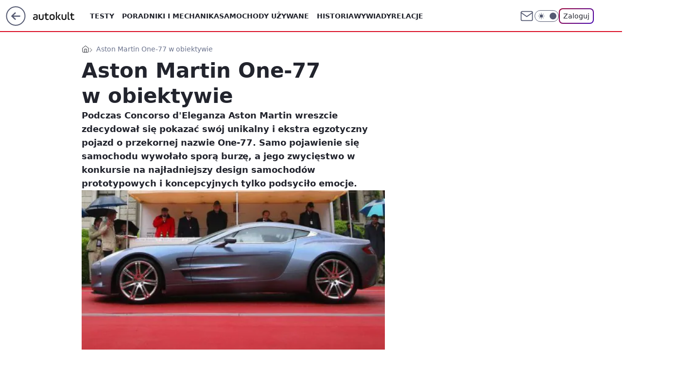

--- FILE ---
content_type: application/javascript
request_url: https://rek.www.wp.pl/gaf.js?rv=2&sn=nwm_autokult&pvid=b6b75addf3863ea88c66&rekids=235594&phtml=autokult.pl%2Faston-martin-one-77-w-obiektywie%2C6807725243516545a&abtest=adtech%7CPRGM-1047%7CA%3Badtech%7CPU-335%7CB%3Badtech%7CPRG-3468%7CB%3Badtech%7CPRGM-1036%7CC%3Badtech%7CFP-76%7CA%3Badtech%7CPRGM-1356%7CA%3Badtech%7CPRGM-1419%7CC%3Badtech%7CPRGM-1589%7CA%3Badtech%7CPRGM-1576%7CA%3Badtech%7CPRGM-1443%7CA%3Badtech%7CPRGM-1587%7CD%3Badtech%7CPRGM-1615%7CA%3Badtech%7CPRGM-1215%7CC&PWA_adbd=0&darkmode=0&highLayout=0&layout=wide&navType=navigate&cdl=0&ctype=article&ciab=IAB2%2CIAB-v3-36&cid=6807725243516545&csystem=ncr&cdate=2009-04-28&REKtagi=aston_martin%3Bdesign&vw=1280&vh=720&p1=0&spin=kbshgqkb&bcv=2
body_size: 4771
content:
kbshgqkb({"spin":"kbshgqkb","bunch":235594,"context":{"dsa":false,"minor":false,"bidRequestId":"2bb639bd-7064-4f46-892b-622402cd1c17","maConfig":{"timestamp":"2026-01-22T08:31:40.447Z"},"dfpConfig":{"timestamp":"2026-01-22T09:12:27.502Z"},"sda":[],"targeting":{"client":{},"server":{},"query":{"PWA_adbd":"0","REKtagi":"aston_martin;design","abtest":"adtech|PRGM-1047|A;adtech|PU-335|B;adtech|PRG-3468|B;adtech|PRGM-1036|C;adtech|FP-76|A;adtech|PRGM-1356|A;adtech|PRGM-1419|C;adtech|PRGM-1589|A;adtech|PRGM-1576|A;adtech|PRGM-1443|A;adtech|PRGM-1587|D;adtech|PRGM-1615|A;adtech|PRGM-1215|C","bcv":"2","cdate":"2009-04-28","cdl":"0","ciab":"IAB2,IAB-v3-36","cid":"6807725243516545","csystem":"ncr","ctype":"article","darkmode":"0","highLayout":"0","layout":"wide","navType":"navigate","p1":"0","phtml":"autokult.pl/aston-martin-one-77-w-obiektywie,6807725243516545a","pvid":"b6b75addf3863ea88c66","rekids":"235594","rv":"2","sn":"nwm_autokult","spin":"kbshgqkb","vh":"720","vw":"1280"}},"directOnly":0,"geo":{"country":"840","region":"","city":""},"statid":"","mlId":"","rshsd":"7","isRobot":false,"curr":{"EUR":4.2128,"USD":3.6028,"CHF":4.5419,"GBP":4.8434},"rv":"2","status":{"advf":2,"ma":2,"ma_ads-bidder":2,"ma_cpv-bidder":2,"ma_high-cpm-bidder":2}},"slots":{"11":{"delivered":"1","campaign":null,"dfpConfig":{"placement":"/89844762/Desktop_Autokult.pl_x11_art","roshash":"BFIL","ceil":100,"sizes":[[336,280],[300,250]],"namedSizes":["fluid"],"div":"div-gpt-ad-x11-art","targeting":{"DFPHASH":"AEHK","emptygaf":"0"},"gfp":"BFIL"}},"12":{"delivered":"1","campaign":null,"dfpConfig":{"placement":"/89844762/Desktop_Autokult.pl_x12_art","roshash":"BFIL","ceil":100,"sizes":[[300,250]],"namedSizes":["fluid"],"div":"div-gpt-ad-x12-art","targeting":{"DFPHASH":"AEHK","emptygaf":"0"},"gfp":"BFIL"}},"13":{"delivered":"1","campaign":null,"dfpConfig":{"placement":"/89844762/Desktop_Autokult.pl_x13_art","roshash":"BFIL","ceil":100,"sizes":[[300,250]],"namedSizes":["fluid"],"div":"div-gpt-ad-x13-art","targeting":{"DFPHASH":"AEHK","emptygaf":"0"},"gfp":"BFIL"}},"14":{"delivered":"1","campaign":null,"dfpConfig":{"placement":"/89844762/Desktop_Autokult.pl_x14_art","roshash":"BFIL","ceil":100,"sizes":[[300,250]],"namedSizes":["fluid"],"div":"div-gpt-ad-x14-art","targeting":{"DFPHASH":"AEHK","emptygaf":"0"},"gfp":"BFIL"}},"15":{"delivered":"1","campaign":null,"dfpConfig":{"placement":"/89844762/Desktop_Autokult.pl_x15_art","roshash":"BFIL","ceil":100,"sizes":[[728,90],[970,300],[950,90],[980,120],[980,90],[970,150],[970,90],[970,250],[930,180],[950,200],[750,100],[970,66],[750,200],[960,90],[970,100],[750,300],[970,200],[950,300]],"namedSizes":["fluid"],"div":"div-gpt-ad-x15-art","targeting":{"DFPHASH":"AEHK","emptygaf":"0"},"gfp":"BFIL"}},"2":{"delivered":"1","campaign":{"id":"188957","capping":"PWAck=27120765\u0026PWAclt=1\u0026tpl=1","adm":{"bunch":"235594","creations":[{"cbConfig":{"blur":false,"bottomBar":false,"fullPage":false,"message":"Przekierowanie za {{time}} sekund{{y}}","timeout":15000},"height":870,"pixels":["//ad.doubleclick.net/ddm/trackimp/N195005.3920530WPPL/B34915909.438330535;dc_trk_aid=631924327;dc_trk_cid=248481721;ord=1769151426;dc_lat=;dc_rdid=;tag_for_child_directed_treatment=;tfua=;ltd=${LIMITED_ADS};dc_tdv=1?"],"scalable":"1","showLabel":false,"src":"https://mamc.wpcdn.pl/188957/1768998588530/2383-003_Olimpijskie_oferty_produktowe_1920x870_wp_CB_Frytkownica.jpg","trackers":{"click":[""],"cview":["//ma.wp.pl/ma.gif?clid=0cc655b412444091fb8190f140853492\u0026SN=nwm_autokult\u0026pvid=b6b75addf3863ea88c66\u0026action=cvimp\u0026pg=autokult.pl\u0026par=utility%3DlglyROGkS-ivxdAoadHV9Qi9QwZlHNHeTyq_WhpA7CrCk6L2rPEvbKDKJ92om2EF%26slotID%3D002%26seatFee%3DfK65i80jVJR6GnZmJv67GoA1iMnHjFVXRlDnVbGHntM%26isDev%3Dfalse%26contentID%3D6807725243516545%26conversionValue%3D0%26device%3DPERSONAL_COMPUTER%26inver%3D2%26editedTimestamp%3D1768998748%26iabSiteCategories%3D%26bidTimestamp%3D1769151426%26slotSizeWxH%3D1920x870%26order%3D266462%26is_adblock%3D0%26pvid%3Db6b75addf3863ea88c66%26geo%3D840%253B%253B%26partnerID%3D%26platform%3D8%26ssp%3Dwp.pl%26org_id%3D25%26pricingModel%3DWkC1_YnEKDcyCtf9FBoZYLrCbrX_zXdSV2fSo9ovM5s%26iabPageCategories%3D%26bidReqID%3D2bb639bd-7064-4f46-892b-622402cd1c17%26rekid%3D235594%26publisherID%3D308%26creationID%3D1477012%26billing%3Dcpv%26emission%3D3045951%26source%3DTG%26hBudgetRate%3DBEHNTWZ%26medium%3Ddisplay%26domain%3Dautokult.pl%26test%3D0%26workfID%3D188957%26tpID%3D1405761%26seatID%3D0cc655b412444091fb8190f140853492%26client_id%3D29939%26ttl%3D1769237826%26userID%3D__UNKNOWN_TELL_US__%26ip%3DhrUNwKQd1FL7swlJEgM8Hafy2b0IuIl9bdfNi9UCPVU%26targetDomain%3Dmediamarkt.pl%26cur%3DPLN%26is_robot%3D0%26sn%3Dnwm_autokult%26bidderID%3D11%26hBidPrice%3DBEHNTWZ"],"impression":["//ma.wp.pl/ma.gif?clid=0cc655b412444091fb8190f140853492\u0026SN=nwm_autokult\u0026pvid=b6b75addf3863ea88c66\u0026action=delivery\u0026pg=autokult.pl\u0026par=hBidPrice%3DBEHNTWZ%26utility%3DlglyROGkS-ivxdAoadHV9Qi9QwZlHNHeTyq_WhpA7CrCk6L2rPEvbKDKJ92om2EF%26slotID%3D002%26seatFee%3DfK65i80jVJR6GnZmJv67GoA1iMnHjFVXRlDnVbGHntM%26isDev%3Dfalse%26contentID%3D6807725243516545%26conversionValue%3D0%26device%3DPERSONAL_COMPUTER%26inver%3D2%26editedTimestamp%3D1768998748%26iabSiteCategories%3D%26bidTimestamp%3D1769151426%26slotSizeWxH%3D1920x870%26order%3D266462%26is_adblock%3D0%26pvid%3Db6b75addf3863ea88c66%26geo%3D840%253B%253B%26partnerID%3D%26platform%3D8%26ssp%3Dwp.pl%26org_id%3D25%26pricingModel%3DWkC1_YnEKDcyCtf9FBoZYLrCbrX_zXdSV2fSo9ovM5s%26iabPageCategories%3D%26bidReqID%3D2bb639bd-7064-4f46-892b-622402cd1c17%26rekid%3D235594%26publisherID%3D308%26creationID%3D1477012%26billing%3Dcpv%26emission%3D3045951%26source%3DTG%26hBudgetRate%3DBEHNTWZ%26medium%3Ddisplay%26domain%3Dautokult.pl%26test%3D0%26workfID%3D188957%26tpID%3D1405761%26seatID%3D0cc655b412444091fb8190f140853492%26client_id%3D29939%26ttl%3D1769237826%26userID%3D__UNKNOWN_TELL_US__%26ip%3DhrUNwKQd1FL7swlJEgM8Hafy2b0IuIl9bdfNi9UCPVU%26targetDomain%3Dmediamarkt.pl%26cur%3DPLN%26is_robot%3D0%26sn%3Dnwm_autokult%26bidderID%3D11"],"view":["//ma.wp.pl/ma.gif?clid=0cc655b412444091fb8190f140853492\u0026SN=nwm_autokult\u0026pvid=b6b75addf3863ea88c66\u0026action=view\u0026pg=autokult.pl\u0026par=rekid%3D235594%26publisherID%3D308%26creationID%3D1477012%26billing%3Dcpv%26emission%3D3045951%26source%3DTG%26hBudgetRate%3DBEHNTWZ%26medium%3Ddisplay%26domain%3Dautokult.pl%26test%3D0%26workfID%3D188957%26tpID%3D1405761%26seatID%3D0cc655b412444091fb8190f140853492%26client_id%3D29939%26ttl%3D1769237826%26userID%3D__UNKNOWN_TELL_US__%26ip%3DhrUNwKQd1FL7swlJEgM8Hafy2b0IuIl9bdfNi9UCPVU%26targetDomain%3Dmediamarkt.pl%26cur%3DPLN%26is_robot%3D0%26sn%3Dnwm_autokult%26bidderID%3D11%26hBidPrice%3DBEHNTWZ%26utility%3DlglyROGkS-ivxdAoadHV9Qi9QwZlHNHeTyq_WhpA7CrCk6L2rPEvbKDKJ92om2EF%26slotID%3D002%26seatFee%3DfK65i80jVJR6GnZmJv67GoA1iMnHjFVXRlDnVbGHntM%26isDev%3Dfalse%26contentID%3D6807725243516545%26conversionValue%3D0%26device%3DPERSONAL_COMPUTER%26inver%3D2%26editedTimestamp%3D1768998748%26iabSiteCategories%3D%26bidTimestamp%3D1769151426%26slotSizeWxH%3D1920x870%26order%3D266462%26is_adblock%3D0%26pvid%3Db6b75addf3863ea88c66%26geo%3D840%253B%253B%26partnerID%3D%26platform%3D8%26ssp%3Dwp.pl%26org_id%3D25%26pricingModel%3DWkC1_YnEKDcyCtf9FBoZYLrCbrX_zXdSV2fSo9ovM5s%26iabPageCategories%3D%26bidReqID%3D2bb639bd-7064-4f46-892b-622402cd1c17"]},"transparentPlaceholder":false,"type":"image","url":"https://ad.doubleclick.net/ddm/trackclk/N195005.3920530WPPL/B34915909.438330535;dc_trk_aid=631924327;dc_trk_cid=248481721;dc_lat=;dc_rdid=;tag_for_child_directed_treatment=;tfua=;ltd=${LIMITED_ADS};dc_tdv=1","width":1920}],"redir":"https://ma.wp.pl/redirma?SN=nwm_autokult\u0026pvid=b6b75addf3863ea88c66\u0026par=seatFee%3DfK65i80jVJR6GnZmJv67GoA1iMnHjFVXRlDnVbGHntM%26isDev%3Dfalse%26device%3DPERSONAL_COMPUTER%26order%3D266462%26is_adblock%3D0%26pricingModel%3DWkC1_YnEKDcyCtf9FBoZYLrCbrX_zXdSV2fSo9ovM5s%26source%3DTG%26tpID%3D1405761%26targetDomain%3Dmediamarkt.pl%26is_robot%3D0%26sn%3Dnwm_autokult%26bidderID%3D11%26contentID%3D6807725243516545%26slotSizeWxH%3D1920x870%26geo%3D840%253B%253B%26cur%3DPLN%26bidTimestamp%3D1769151426%26iabPageCategories%3D%26publisherID%3D308%26hBudgetRate%3DBEHNTWZ%26workfID%3D188957%26userID%3D__UNKNOWN_TELL_US__%26conversionValue%3D0%26rekid%3D235594%26billing%3Dcpv%26hBidPrice%3DBEHNTWZ%26utility%3DlglyROGkS-ivxdAoadHV9Qi9QwZlHNHeTyq_WhpA7CrCk6L2rPEvbKDKJ92om2EF%26ssp%3Dwp.pl%26creationID%3D1477012%26emission%3D3045951%26seatID%3D0cc655b412444091fb8190f140853492%26client_id%3D29939%26ttl%3D1769237826%26slotID%3D002%26inver%3D2%26pvid%3Db6b75addf3863ea88c66%26platform%3D8%26org_id%3D25%26ip%3DhrUNwKQd1FL7swlJEgM8Hafy2b0IuIl9bdfNi9UCPVU%26bidReqID%3D2bb639bd-7064-4f46-892b-622402cd1c17%26editedTimestamp%3D1768998748%26iabSiteCategories%3D%26partnerID%3D%26medium%3Ddisplay%26domain%3Dautokult.pl%26test%3D0\u0026url=","slot":"2"},"creative":{"Id":"1477012","provider":"ma_cpv-bidder","roshash":"EKNQ","height":870,"width":1920,"touchpointId":"1405761","source":{"bidder":"cpv-bidder"}},"sellingModel":{"model":"CPM_INT"}},"dfpConfig":{"placement":"/89844762/Desktop_Autokult.pl_x02","roshash":"EKNQ","ceil":100,"sizes":[[970,300],[970,600],[750,300],[950,300],[980,600],[1920,870],[1200,600],[750,400],[960,640]],"namedSizes":["fluid"],"div":"div-gpt-ad-x02","targeting":{"DFPHASH":"DJMP","emptygaf":"0"},"gfp":"CKNQ"}},"25":{"delivered":"1","campaign":null,"dfpConfig":{"placement":"/89844762/Desktop_Autokult.pl_x25_art","roshash":"BFIL","ceil":100,"sizes":[[336,280],[640,280],[300,250]],"namedSizes":["fluid"],"div":"div-gpt-ad-x25-art","targeting":{"DFPHASH":"AEHK","emptygaf":"0"},"gfp":"BFIL"}},"27":{"delivered":"1","campaign":null,"dfpConfig":{"placement":"/89844762/Desktop_Autokult.pl_x27_art","roshash":"BFIL","ceil":100,"sizes":[[160,600],[120,600]],"namedSizes":["fluid"],"div":"div-gpt-ad-x27-art","targeting":{"DFPHASH":"AEHK","emptygaf":"0"},"gfp":"BFIL"}},"28":{"delivered":"","campaign":null,"dfpConfig":null},"3":{"delivered":"1","campaign":null,"dfpConfig":{"placement":"/89844762/Desktop_Autokult.pl_x03_art","roshash":"BGJM","ceil":100,"sizes":[[728,90],[970,300],[950,90],[980,120],[980,90],[970,150],[970,90],[970,250],[930,180],[950,200],[750,100],[970,66],[750,200],[960,90],[970,100],[750,300],[970,200],[950,300]],"namedSizes":["fluid"],"div":"div-gpt-ad-x03-art","targeting":{"DFPHASH":"AFIL","emptygaf":"0"},"gfp":"BGJM"}},"32":{"delivered":"1","campaign":null,"dfpConfig":{"placement":"/89844762/Desktop_Autokult.pl_x32_art","roshash":"BFIL","ceil":100,"sizes":[[336,280],[640,280],[300,250]],"namedSizes":["fluid"],"div":"div-gpt-ad-x32-art","targeting":{"DFPHASH":"AEHK","emptygaf":"0"},"gfp":"BFIL"}},"33":{"delivered":"1","campaign":null,"dfpConfig":{"placement":"/89844762/Desktop_Autokult.pl_x33_art","roshash":"BFIL","ceil":100,"sizes":[[336,280],[640,280],[300,250]],"namedSizes":["fluid"],"div":"div-gpt-ad-x33-art","targeting":{"DFPHASH":"AEHK","emptygaf":"0"},"gfp":"BFIL"}},"35":{"delivered":"1","campaign":null,"dfpConfig":{"placement":"/89844762/Desktop_Autokult.pl_x35_art","roshash":"BFIL","ceil":100,"sizes":[[300,600],[300,250]],"namedSizes":["fluid"],"div":"div-gpt-ad-x35-art","targeting":{"DFPHASH":"AEHK","emptygaf":"0"},"gfp":"BFIL"}},"36":{"delivered":"1","campaign":null,"dfpConfig":{"placement":"/89844762/Desktop_Autokult.pl_x36_art","roshash":"BGJM","ceil":100,"sizes":[[300,600],[300,250]],"namedSizes":["fluid"],"div":"div-gpt-ad-x36-art","targeting":{"DFPHASH":"AFIL","emptygaf":"0"},"gfp":"BGJM"}},"37":{"delivered":"1","campaign":null,"dfpConfig":{"placement":"/89844762/Desktop_Autokult.pl_x37_art","roshash":"BFIL","ceil":100,"sizes":[[300,600],[300,250]],"namedSizes":["fluid"],"div":"div-gpt-ad-x37-art","targeting":{"DFPHASH":"AEHK","emptygaf":"0"},"gfp":"BFIL"}},"40":{"delivered":"1","campaign":null,"dfpConfig":{"placement":"/89844762/Desktop_Autokult.pl_x40","roshash":"BGJM","ceil":100,"sizes":[[300,250]],"namedSizes":["fluid"],"div":"div-gpt-ad-x40","targeting":{"DFPHASH":"AFIL","emptygaf":"0"},"gfp":"BGJM"}},"5":{"delivered":"1","campaign":null,"dfpConfig":{"placement":"/89844762/Desktop_Autokult.pl_x05_art","roshash":"BGJM","ceil":100,"sizes":[[300,250]],"namedSizes":["fluid"],"div":"div-gpt-ad-x05-art","targeting":{"DFPHASH":"AFIL","emptygaf":"0"},"gfp":"BGJM"}},"50":{"delivered":"1","campaign":null,"dfpConfig":{"placement":"/89844762/Desktop_Autokult.pl_x50_art","roshash":"BFIL","ceil":100,"sizes":[[728,90],[970,300],[950,90],[980,120],[980,90],[970,150],[970,90],[970,250],[930,180],[950,200],[750,100],[970,66],[750,200],[960,90],[970,100],[750,300],[970,200],[950,300]],"namedSizes":["fluid"],"div":"div-gpt-ad-x50-art","targeting":{"DFPHASH":"AEHK","emptygaf":"0"},"gfp":"BFIL"}},"52":{"delivered":"1","campaign":null,"dfpConfig":{"placement":"/89844762/Desktop_Autokult.pl_x52_art","roshash":"BFIL","ceil":100,"sizes":[[300,250]],"namedSizes":["fluid"],"div":"div-gpt-ad-x52-art","targeting":{"DFPHASH":"AEHK","emptygaf":"0"},"gfp":"BFIL"}},"529":{"delivered":"1","campaign":null,"dfpConfig":{"placement":"/89844762/Desktop_Autokult.pl_x529","roshash":"BFIL","ceil":100,"sizes":[[300,250]],"namedSizes":["fluid"],"div":"div-gpt-ad-x529","targeting":{"DFPHASH":"AEHK","emptygaf":"0"},"gfp":"BFIL"}},"53":{"delivered":"1","campaign":null,"dfpConfig":{"placement":"/89844762/Desktop_Autokult.pl_x53_art","roshash":"BFIL","ceil":100,"sizes":[[728,90],[970,300],[950,90],[980,120],[980,90],[970,150],[970,600],[970,90],[970,250],[930,180],[950,200],[750,100],[970,66],[750,200],[960,90],[970,100],[750,300],[970,200],[940,600]],"namedSizes":["fluid"],"div":"div-gpt-ad-x53-art","targeting":{"DFPHASH":"AEHK","emptygaf":"0"},"gfp":"BFIL"}},"531":{"delivered":"1","campaign":null,"dfpConfig":{"placement":"/89844762/Desktop_Autokult.pl_x531","roshash":"BFIL","ceil":100,"sizes":[[300,250]],"namedSizes":["fluid"],"div":"div-gpt-ad-x531","targeting":{"DFPHASH":"AEHK","emptygaf":"0"},"gfp":"BFIL"}},"541":{"delivered":"1","campaign":null,"dfpConfig":{"placement":"/89844762/Desktop_Autokult.pl_x541_art","roshash":"BFIL","ceil":100,"sizes":[[300,600],[300,250]],"namedSizes":["fluid"],"div":"div-gpt-ad-x541-art","targeting":{"DFPHASH":"AEHK","emptygaf":"0"},"gfp":"BFIL"}},"59":{"delivered":"1","campaign":null,"dfpConfig":{"placement":"/89844762/Desktop_Autokult.pl_x59_art","roshash":"BFIL","ceil":100,"sizes":[[300,600],[300,250]],"namedSizes":["fluid"],"div":"div-gpt-ad-x59-art","targeting":{"DFPHASH":"AEHK","emptygaf":"0"},"gfp":"BFIL"}},"6":{"delivered":"","campaign":null,"dfpConfig":null},"61":{"delivered":"1","campaign":null,"dfpConfig":{"placement":"/89844762/Desktop_Autokult.pl_x61_art","roshash":"BFIL","ceil":100,"sizes":[[300,250]],"namedSizes":["fluid"],"div":"div-gpt-ad-x61-art","targeting":{"DFPHASH":"AEHK","emptygaf":"0"},"gfp":"BFIL"}},"67":{"delivered":"1","campaign":null,"dfpConfig":{"placement":"/89844762/Desktop_Autokult.pl_x67_art","roshash":"BEKN","ceil":100,"sizes":[[300,50]],"namedSizes":["fluid"],"div":"div-gpt-ad-x67-art","targeting":{"DFPHASH":"ADJM","emptygaf":"0"},"gfp":"BEKN"}},"70":{"delivered":"1","campaign":null,"dfpConfig":{"placement":"/89844762/Desktop_Autokult.pl_x70_art","roshash":"BFIL","ceil":100,"sizes":[[728,90],[970,300],[950,90],[980,120],[980,90],[970,150],[970,90],[970,250],[930,180],[950,200],[750,100],[970,66],[750,200],[960,90],[970,100],[750,300],[970,200],[950,300]],"namedSizes":["fluid"],"div":"div-gpt-ad-x70-art","targeting":{"DFPHASH":"AEHK","emptygaf":"0"},"gfp":"BFIL"}},"72":{"delivered":"1","campaign":null,"dfpConfig":{"placement":"/89844762/Desktop_Autokult.pl_x72_art","roshash":"BFIL","ceil":100,"sizes":[[300,250]],"namedSizes":["fluid"],"div":"div-gpt-ad-x72-art","targeting":{"DFPHASH":"AEHK","emptygaf":"0"},"gfp":"BFIL"}},"79":{"delivered":"1","campaign":null,"dfpConfig":{"placement":"/89844762/Desktop_Autokult.pl_x79_art","roshash":"BFIL","ceil":100,"sizes":[[300,600],[300,250]],"namedSizes":["fluid"],"div":"div-gpt-ad-x79-art","targeting":{"DFPHASH":"AEHK","emptygaf":"0"},"gfp":"BFIL"}},"8":{"delivered":"","campaign":null,"dfpConfig":null},"80":{"delivered":"1","campaign":null,"dfpConfig":{"placement":"/89844762/Desktop_Autokult.pl_x80","roshash":"BEMP","ceil":100,"sizes":[[1,1]],"namedSizes":["fluid"],"div":"div-gpt-ad-x80","isNative":1,"targeting":{"DFPHASH":"ADLO","emptygaf":"0"},"gfp":"BEMP"}},"81":{"delivered":"1","campaign":null,"dfpConfig":{"placement":"/89844762/Desktop_Autokult.pl_x81","roshash":"BEMP","ceil":100,"sizes":[[1,1]],"namedSizes":["fluid"],"div":"div-gpt-ad-x81","isNative":1,"targeting":{"DFPHASH":"ADLO","emptygaf":"0"},"gfp":"BEMP"}},"810":{"delivered":"","campaign":null,"dfpConfig":null},"811":{"delivered":"","campaign":null,"dfpConfig":null},"812":{"delivered":"","campaign":null,"dfpConfig":null},"813":{"delivered":"","campaign":null,"dfpConfig":null},"814":{"delivered":"","campaign":null,"dfpConfig":null},"815":{"delivered":"","campaign":null,"dfpConfig":null},"816":{"delivered":"","campaign":null,"dfpConfig":null},"817":{"delivered":"","campaign":null,"dfpConfig":null},"82":{"delivered":"1","campaign":null,"dfpConfig":{"placement":"/89844762/Desktop_Autokult.pl_x82_art","roshash":"BEMP","ceil":100,"sizes":[[1,1]],"namedSizes":["fluid"],"div":"div-gpt-ad-x82-art","isNative":1,"targeting":{"DFPHASH":"ADLO","emptygaf":"0"},"gfp":"BEMP"}},"826":{"delivered":"","campaign":null,"dfpConfig":null},"827":{"delivered":"","campaign":null,"dfpConfig":null},"828":{"delivered":"","campaign":null,"dfpConfig":null},"83":{"delivered":"1","campaign":null,"dfpConfig":{"placement":"/89844762/Desktop_Autokult.pl_x83_art","roshash":"BEMP","ceil":100,"sizes":[[1,1]],"namedSizes":["fluid"],"div":"div-gpt-ad-x83-art","isNative":1,"targeting":{"DFPHASH":"ADLO","emptygaf":"0"},"gfp":"BEMP"}},"90":{"delivered":"1","campaign":null,"dfpConfig":{"placement":"/89844762/Desktop_Autokult.pl_x90_art","roshash":"BFIL","ceil":100,"sizes":[[728,90],[970,300],[950,90],[980,120],[980,90],[970,150],[970,90],[970,250],[930,180],[950,200],[750,100],[970,66],[750,200],[960,90],[970,100],[750,300],[970,200],[950,300]],"namedSizes":["fluid"],"div":"div-gpt-ad-x90-art","targeting":{"DFPHASH":"AEHK","emptygaf":"0"},"gfp":"BFIL"}},"92":{"delivered":"1","campaign":null,"dfpConfig":{"placement":"/89844762/Desktop_Autokult.pl_x92_art","roshash":"BFIL","ceil":100,"sizes":[[300,250]],"namedSizes":["fluid"],"div":"div-gpt-ad-x92-art","targeting":{"DFPHASH":"AEHK","emptygaf":"0"},"gfp":"BFIL"}},"93":{"delivered":"1","campaign":null,"dfpConfig":{"placement":"/89844762/Desktop_Autokult.pl_x93_art","roshash":"BFIL","ceil":100,"sizes":[[300,600],[300,250]],"namedSizes":["fluid"],"div":"div-gpt-ad-x93-art","targeting":{"DFPHASH":"AEHK","emptygaf":"0"},"gfp":"BFIL"}},"94":{"delivered":"1","campaign":null,"dfpConfig":{"placement":"/89844762/Desktop_Autokult.pl_x94_art","roshash":"BFIL","ceil":100,"sizes":[[300,600],[300,250]],"namedSizes":["fluid"],"div":"div-gpt-ad-x94-art","targeting":{"DFPHASH":"AEHK","emptygaf":"0"},"gfp":"BFIL"}},"95":{"lazy":1,"delivered":"1","campaign":{"id":"188982","capping":"PWAck=27120769\u0026PWAclt=720","adm":{"bunch":"235594","creations":[{"mod":"surveyNative","modConfig":{"accentColorAsPrimary":false,"border":"1px solid grey","footnote":"Wyniki ankiet pomagają nam ulepszać nasze produkty i produkty naszych Zaufanych Partnerów. Administratorem danych jest Wirtualna Polska Media S.A. Szczegółowe informacje na temat przetwarzania danych osobowych opisane są w \u003ca target=\"_blank\" href=\"https://holding.wp.pl/poufnosc\"\u003epolityce prywatności\u003c/a\u003e.","insideSlot":true,"maxWidth":300,"pages":[{"accentColorAsPrimary":false,"questions":[{"answers":[{"answerID":"yes","isOpen":false,"text":"tak"},{"answerID":"no","isOpen":false,"text":"nie"},{"answerID":"dontKnow","isOpen":false,"text":"nie wiem"}],"answersHorizontal":false,"confirmation":false,"questionID":"didYouSeeMailAd","required":true,"text":"Czy widziałeś(-aś) ostatnio reklamę Poczty WP?","type":"radio"}],"topImage":"https://pocztanh.wpcdn.pl/pocztanh/login/7.30.0/svg/wp/poczta-logo.svg"}],"popup":{"blendVisible":false,"position":"br"},"summary":[{"key":"Title","value":"Dziękujemy za odpowiedź!"},{"key":"Paragraph","value":"Twoja opinia jest dla nas ważna."}]},"showLabel":true,"trackers":{"click":[""],"cview":["//ma.wp.pl/ma.gif?clid=0d75fec0bdabe60e0af571ed047f75a2\u0026SN=nwm_autokult\u0026pvid=b6b75addf3863ea88c66\u0026action=cvimp\u0026pg=autokult.pl\u0026par=iabPageCategories%3D%26pvid%3Db6b75addf3863ea88c66%26geo%3D840%253B%253B%26rekid%3D235594%26publisherID%3D308%26creationID%3D1477210%26seatFee%3D-MpVBmG4BbWHqQlDGXKOniNqy_-_hiofhXDq_YgYstU%26bidTimestamp%3D1769151426%26partnerID%3D%26ssp%3Dwp.pl%26inver%3D2%26is_robot%3D0%26hBidPrice%3DBEHKNQT%26platform%3D8%26slotSizeWxH%3D-1x-1%26test%3D0%26is_adblock%3D0%26sn%3Dnwm_autokult%26hBudgetRate%3DBEHKNQT%26bidderID%3D11%26isDev%3Dfalse%26ip%3DXWgWVxAra4Nhriho3CCoTo-ncpDUlTGyaNJRrKM1VX8%26targetDomain%3Dwp.pl%26cur%3DPLN%26contentID%3D6807725243516545%26userID%3D__UNKNOWN_TELL_US__%26domain%3Dautokult.pl%26tpID%3D1405936%26seatID%3D0d75fec0bdabe60e0af571ed047f75a2%26billing%3Dcpv%26source%3DTG%26utility%3DAlGeYkkCCBnbWXzpLSJ5ZY2PtmjNJFutTVsxdFKkgpnqVuvdgxEGtKyph_Wvqkgs%26emission%3D3046324%26order%3D202648%26medium%3Ddisplay%26conversionValue%3D0%26device%3DPERSONAL_COMPUTER%26client_id%3D38851%26editedTimestamp%3D1769007383%26iabSiteCategories%3D%26ttl%3D1769237826%26bidReqID%3D2bb639bd-7064-4f46-892b-622402cd1c17%26slotID%3D095%26workfID%3D188982%26org_id%3D25%26pricingModel%3DIpnxtLX7hpO0j-Vks-Zq34YhMX00p49lG-cG5APjaW4"],"impression":["//ma.wp.pl/ma.gif?clid=0d75fec0bdabe60e0af571ed047f75a2\u0026SN=nwm_autokult\u0026pvid=b6b75addf3863ea88c66\u0026action=delivery\u0026pg=autokult.pl\u0026par=isDev%3Dfalse%26ip%3DXWgWVxAra4Nhriho3CCoTo-ncpDUlTGyaNJRrKM1VX8%26targetDomain%3Dwp.pl%26cur%3DPLN%26contentID%3D6807725243516545%26userID%3D__UNKNOWN_TELL_US__%26domain%3Dautokult.pl%26tpID%3D1405936%26seatID%3D0d75fec0bdabe60e0af571ed047f75a2%26billing%3Dcpv%26source%3DTG%26utility%3DAlGeYkkCCBnbWXzpLSJ5ZY2PtmjNJFutTVsxdFKkgpnqVuvdgxEGtKyph_Wvqkgs%26emission%3D3046324%26order%3D202648%26medium%3Ddisplay%26conversionValue%3D0%26device%3DPERSONAL_COMPUTER%26client_id%3D38851%26editedTimestamp%3D1769007383%26iabSiteCategories%3D%26ttl%3D1769237826%26bidReqID%3D2bb639bd-7064-4f46-892b-622402cd1c17%26slotID%3D095%26workfID%3D188982%26org_id%3D25%26pricingModel%3DIpnxtLX7hpO0j-Vks-Zq34YhMX00p49lG-cG5APjaW4%26iabPageCategories%3D%26pvid%3Db6b75addf3863ea88c66%26geo%3D840%253B%253B%26rekid%3D235594%26publisherID%3D308%26creationID%3D1477210%26seatFee%3D-MpVBmG4BbWHqQlDGXKOniNqy_-_hiofhXDq_YgYstU%26bidTimestamp%3D1769151426%26partnerID%3D%26ssp%3Dwp.pl%26inver%3D2%26is_robot%3D0%26hBidPrice%3DBEHKNQT%26platform%3D8%26slotSizeWxH%3D-1x-1%26test%3D0%26is_adblock%3D0%26sn%3Dnwm_autokult%26hBudgetRate%3DBEHKNQT%26bidderID%3D11"],"view":["//ma.wp.pl/ma.gif?clid=0d75fec0bdabe60e0af571ed047f75a2\u0026SN=nwm_autokult\u0026pvid=b6b75addf3863ea88c66\u0026action=view\u0026pg=autokult.pl\u0026par=conversionValue%3D0%26device%3DPERSONAL_COMPUTER%26client_id%3D38851%26editedTimestamp%3D1769007383%26iabSiteCategories%3D%26ttl%3D1769237826%26bidReqID%3D2bb639bd-7064-4f46-892b-622402cd1c17%26slotID%3D095%26workfID%3D188982%26org_id%3D25%26pricingModel%3DIpnxtLX7hpO0j-Vks-Zq34YhMX00p49lG-cG5APjaW4%26iabPageCategories%3D%26pvid%3Db6b75addf3863ea88c66%26geo%3D840%253B%253B%26rekid%3D235594%26publisherID%3D308%26creationID%3D1477210%26seatFee%3D-MpVBmG4BbWHqQlDGXKOniNqy_-_hiofhXDq_YgYstU%26bidTimestamp%3D1769151426%26partnerID%3D%26ssp%3Dwp.pl%26inver%3D2%26is_robot%3D0%26hBidPrice%3DBEHKNQT%26platform%3D8%26slotSizeWxH%3D-1x-1%26test%3D0%26is_adblock%3D0%26sn%3Dnwm_autokult%26hBudgetRate%3DBEHKNQT%26bidderID%3D11%26isDev%3Dfalse%26ip%3DXWgWVxAra4Nhriho3CCoTo-ncpDUlTGyaNJRrKM1VX8%26targetDomain%3Dwp.pl%26cur%3DPLN%26contentID%3D6807725243516545%26userID%3D__UNKNOWN_TELL_US__%26domain%3Dautokult.pl%26tpID%3D1405936%26seatID%3D0d75fec0bdabe60e0af571ed047f75a2%26billing%3Dcpv%26source%3DTG%26utility%3DAlGeYkkCCBnbWXzpLSJ5ZY2PtmjNJFutTVsxdFKkgpnqVuvdgxEGtKyph_Wvqkgs%26emission%3D3046324%26order%3D202648%26medium%3Ddisplay"]},"type":"mod"}],"redir":"https://ma.wp.pl/redirma?SN=nwm_autokult\u0026pvid=b6b75addf3863ea88c66\u0026par=hBidPrice%3DBEHKNQT%26slotSizeWxH%3D-1x-1%26hBudgetRate%3DBEHKNQT%26userID%3D__UNKNOWN_TELL_US__%26device%3DPERSONAL_COMPUTER%26sn%3Dnwm_autokult%26isDev%3Dfalse%26targetDomain%3Dwp.pl%26cur%3DPLN%26tpID%3D1405936%26source%3DTG%26emission%3D3046324%26slotID%3D095%26rekid%3D235594%26ip%3DXWgWVxAra4Nhriho3CCoTo-ncpDUlTGyaNJRrKM1VX8%26pricingModel%3DIpnxtLX7hpO0j-Vks-Zq34YhMX00p49lG-cG5APjaW4%26creationID%3D1477210%26is_adblock%3D0%26utility%3DAlGeYkkCCBnbWXzpLSJ5ZY2PtmjNJFutTVsxdFKkgpnqVuvdgxEGtKyph_Wvqkgs%26conversionValue%3D0%26bidderID%3D11%26billing%3Dcpv%26medium%3Ddisplay%26client_id%3D38851%26editedTimestamp%3D1769007383%26iabSiteCategories%3D%26platform%3D8%26bidReqID%3D2bb639bd-7064-4f46-892b-622402cd1c17%26workfID%3D188982%26pvid%3Db6b75addf3863ea88c66%26seatFee%3D-MpVBmG4BbWHqQlDGXKOniNqy_-_hiofhXDq_YgYstU%26partnerID%3D%26inver%3D2%26is_robot%3D0%26test%3D0%26order%3D202648%26geo%3D840%253B%253B%26publisherID%3D308%26bidTimestamp%3D1769151426%26contentID%3D6807725243516545%26domain%3Dautokult.pl%26seatID%3D0d75fec0bdabe60e0af571ed047f75a2%26ttl%3D1769237826%26org_id%3D25%26iabPageCategories%3D%26ssp%3Dwp.pl\u0026url=","slot":"95"},"creative":{"Id":"1477210","provider":"ma_cpv-bidder","roshash":"BEHK","height":-1,"width":-1,"touchpointId":"1405936","source":{"bidder":"cpv-bidder"}},"sellingModel":{"model":"CPV_INT"}},"dfpConfig":{"placement":"/89844762/Desktop_Autokult.pl_x95_art","roshash":"BFIL","ceil":100,"sizes":[[300,600],[300,250]],"namedSizes":["fluid"],"div":"div-gpt-ad-x95-art","targeting":{"DFPHASH":"AEHK","emptygaf":"0"},"gfp":"BFIL"}},"99":{"delivered":"1","campaign":null,"dfpConfig":{"placement":"/89844762/Desktop_Autokult.pl_x99_art","roshash":"BFIL","ceil":100,"sizes":[[300,600],[300,250]],"namedSizes":["fluid"],"div":"div-gpt-ad-x99-art","targeting":{"DFPHASH":"AEHK","emptygaf":"0"},"gfp":"BFIL"}}},"bdd":{}});